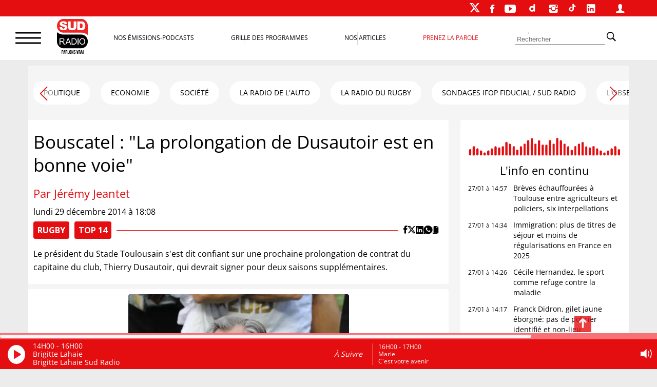

--- FILE ---
content_type: text/html; charset=utf-8
request_url: https://accounts.google.com/o/oauth2/postmessageRelay?parent=https%3A%2F%2Fwww.sudradio.fr&jsh=m%3B%2F_%2Fscs%2Fabc-static%2F_%2Fjs%2Fk%3Dgapi.lb.en.2kN9-TZiXrM.O%2Fd%3D1%2Frs%3DAHpOoo_B4hu0FeWRuWHfxnZ3V0WubwN7Qw%2Fm%3D__features__
body_size: 160
content:
<!DOCTYPE html><html><head><title></title><meta http-equiv="content-type" content="text/html; charset=utf-8"><meta http-equiv="X-UA-Compatible" content="IE=edge"><meta name="viewport" content="width=device-width, initial-scale=1, minimum-scale=1, maximum-scale=1, user-scalable=0"><script src='https://ssl.gstatic.com/accounts/o/2580342461-postmessagerelay.js' nonce="us8dDp_lT9wKFlr_Zpy9OQ"></script></head><body><script type="text/javascript" src="https://apis.google.com/js/rpc:shindig_random.js?onload=init" nonce="us8dDp_lT9wKFlr_Zpy9OQ"></script></body></html>

--- FILE ---
content_type: text/html; charset=utf-8
request_url: https://www.google.com/recaptcha/api2/aframe
body_size: 267
content:
<!DOCTYPE HTML><html><head><meta http-equiv="content-type" content="text/html; charset=UTF-8"></head><body><script nonce="miDi5b5hPYWZIoFdX4V3gw">/** Anti-fraud and anti-abuse applications only. See google.com/recaptcha */ try{var clients={'sodar':'https://pagead2.googlesyndication.com/pagead/sodar?'};window.addEventListener("message",function(a){try{if(a.source===window.parent){var b=JSON.parse(a.data);var c=clients[b['id']];if(c){var d=document.createElement('img');d.src=c+b['params']+'&rc='+(localStorage.getItem("rc::a")?sessionStorage.getItem("rc::b"):"");window.document.body.appendChild(d);sessionStorage.setItem("rc::e",parseInt(sessionStorage.getItem("rc::e")||0)+1);localStorage.setItem("rc::h",'1769524623944');}}}catch(b){}});window.parent.postMessage("_grecaptcha_ready", "*");}catch(b){}</script></body></html>

--- FILE ---
content_type: text/css
request_url: https://www.sudradio.fr/wp-content/themes/sud-2023/polls-css.css?ver=02.07
body_size: 694
content:

.wp-polls-ans {
    color: var(--couleur-primaire);
}
p.wp-polls-titre,
.wp-polls p strong{
    font-size: var(--taille3);
    line-height: 28px;
    text-align: center;
    font-weight: bold;
    color: var(--couleur-primaire);
}
.wp-polls-ul {
    display: flex;
    justify-content: space-around;
    margin: 10px 0;
    gap: 10px;
}
ul.wp-polls-ul li{
    list-style-type: none !important;
}

.wp-polls-ans ul.wp-polls-ul li {
  /*  max-width: 50%;
    width: 100%;*/
}
.wp-polls-ans ul.wp-polls-ul li strong {
    text-transform: uppercase;
}
.wp-polls-ans ul.wp-polls-ul li i {
    /*font-size: 15px;*/
}
label.wp-polls-choix{
    color: black;
    font-size: var(--taille3);
}
p.wp-polls-btnVote{
    text-align: center;
}
p.wp-polls-btnVote .wp-polls-inputVote {
    background-color: var(--couleur-primaire);
    border-radius: 4px;
    border-style: none;
    color: #FFFFFF;
    cursor: pointer;
    display: inline-block;
    font-size: 17px;
    font-weight: 500;
    padding: 10px 16px;
    text-align: center;
    text-decoration: none;
    transition: color 100ms;
}
p.wp-polls-btnVote .wp-polls-inputVote:hover,
p.wp-polls-btnVote .wp-polls-inputVote:focus {
    background-color: var(--couleur-primaire);
}

.wp-polls .pollbar {
    background-image: none !important;
    height: 15px !important;
    border: 0px solid !important;
    background-color: var(--couleur-primaire) !important;
    margin-top: 7px !important;
}

input.wp-polls-inputVote{
    background-color: var(--couleur-primaire);
    border-radius: 4px;
}
.wp-polls-loading{
    display: none;
}

.widget_polls-widget .widget-title {
    padding: 0px;
    margin: 0px;
    border-radius: 5px;
    text-align: center;
    display: flex;
    font-size: var(--taille0);
    font-weight: 600;
    align-items: center;
    justify-content: center;
    color: #000;
    max-width: 100%;
    width: 100%;
    text-transform: uppercase;
    margin-bottom: 60px;
}
.wp-polls, .wp-polls-container {
    background-color: #fff;
    margin-top: 20px ;
    border-radius: 4px;
}

.widget_polls-widget  {
    background-image: url('./assets/img/soundwave-mini.jpg');
    padding: 18px 0px;
    border-radius: 4px;
    background-repeat: no-repeat;
    background-size: contain;
    background-color: #fff;
}

@media screen and (min-width: 600px) {
    .wp-polls, .wp-polls-container {
        margin-top: 60px ;
    }
}

@media screen and (min-width: 780px) {
    .wp-polls, .wp-polls-container {
        margin-top: 30px ;
    }

    .widget_polls-widget  {
        height: 300px;
    }
    .widget_polls-widget .widget-title {
        font-size: var(--taille0);
        font-weight: 600;
        align-items: center;
        justify-content: center;
        color: #000;
        max-width: 100%;
        width: 100%;
        text-transform: uppercase;
        margin-bottom: 60px;
    }

    .wp-polls-ul {
        margin: 30px 0;
    }
}

@media screen and (min-width: 1024px) {
    .wp-polls, .wp-polls-container {
        margin-top: 45px ;
    }
}